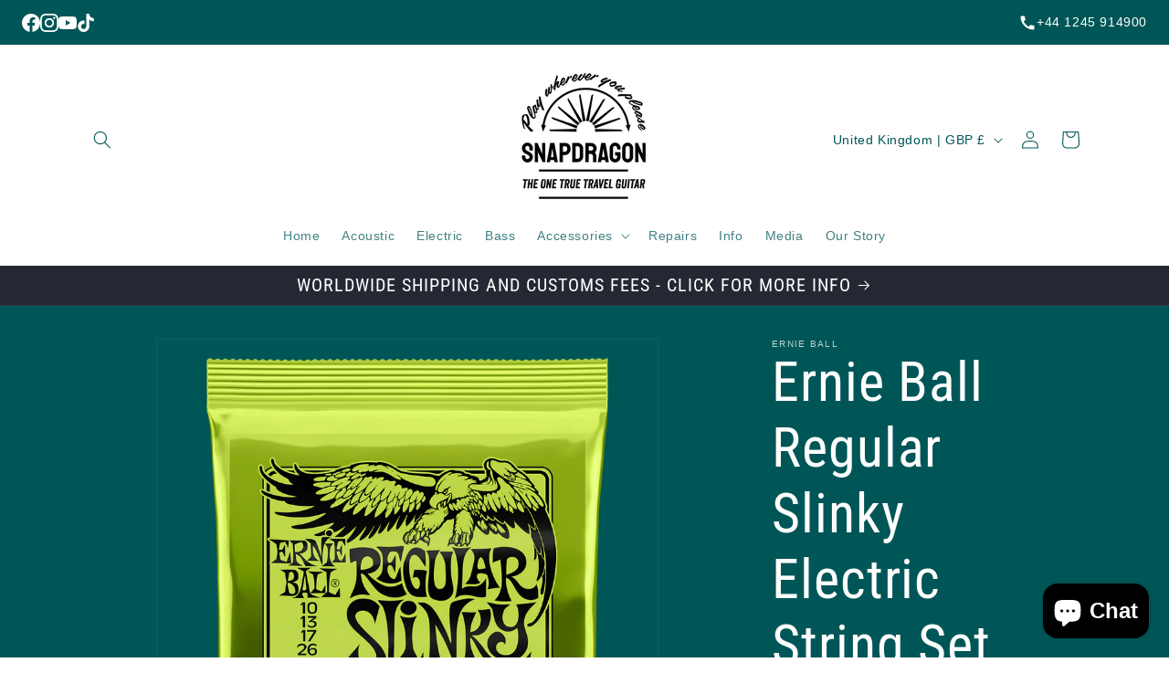

--- FILE ---
content_type: text/html; charset=UTF-8
request_url: https://pre.bossapps.co/api/js/snap-dragon-guitars.myshopify.com/variants
body_size: 279
content:
{"39484272804003SP":"1799258275","39484272804003":"yes","39490948563107SP":"1799258275","39490948563107":"no","39490948628643SP":"1799258275","39490948628643":"no","39490948661411SP":"1799258275","39490948661411":"yes","39490948694179SP":"1799258275","39490948694179":"yes","39476574159011SP":"1799258275","39476574159011":"no","39476574191779SP":"1799258275","39476574191779":"yes","39479925801123SP":"1799258275","39479925801123":"no","39479925833891SP":"1799258275","39479925833891":"no","56258897052021SP":"1799258275","56258897052021":"yes","56258897084789SP":"1799258275","56258897084789":"yes","41640472379555SP":"1799258275","41640472379555":"yes","41640472412323SP":"1799258275","41640472412323":"yes","41640472641699SP":"1799258275","41640472641699":"no","41640472674467SP":"1799258275","41640472674467":"no","39509755429027SP":"1799258275","39509755429027":"yes","39492996825251SP":"1799258275","39492996825251":"yes","39491086876835SP":"710723305845","39491086876835":"yes"}